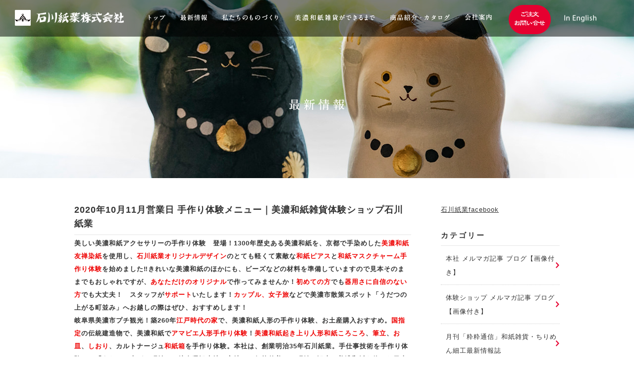

--- FILE ---
content_type: text/html; charset=UTF-8
request_url: https://www.ishikawa-shigyo.com/news/detail_938_0_0.html
body_size: 56720
content:
<!DOCTYPE html>
<html lang="ja">
<head>
<meta charset="UTF-8" />
<meta name="keywords" content="岐阜,美濃,和紙,紙,土産,かみ,おみやげ,プレゼント" />
<meta name="description" content="美濃和紙の産地岐阜県美濃市で創業明治35年。才能豊かな社員全員で企画し、誠実に一つひとつ手作りする魅力の和雑貨メーカー。
迎春干支、おひなさま、五月飾り、ちぎり絵、人形、和文具、美濃和紙ブランド数200種以上！インバンド・海外客向土産も人気です。" />

<title>2020年10月11月営業日 手作り体験メニュー｜美濃和紙雑貨体験ショップ石川紙業 ｜ お知らせ ｜ 石川紙業株式会社</title>
<link rel="shortcut icon" href="/favicon.ico">
<link rel="stylesheet" href="../css/base.css" />
<link rel="stylesheet" href="../css/news.css?1583556450" />
<link rel="stylesheet" href="../css/common.css" />
<link rel="stylesheet" href="../css/froala_content.css">

<script src="../js/jquery-1.8.2.min.js"></script>
<script src="../js/jquery.easing.1.3.js"></script>
<script src="../js/vewport.js"></script>
<script src="../js/cmn.js"></script>

<!--[if lt IE 9]><script src="http://html5shiv.googlecode.com/svn/trunk/html5.js"></script><![endif]-->

<meta property="og:locale" content="ja_JP" />
<meta property="og:type" content="website" />
<meta property="og:title" content="美濃和紙雑貨 石川紙業株式会社" />
<meta property="og:url" content="http://www.ishikawa-shigyo.com/" />
<meta property="og:site_name" content="石川紙業株式会社" />
<meta property="og:image" content="/images/fog.png" />

</head>

<body>


<header id="header_cmn">
        
    <nav id="gnav_cmn">
        <h1><a href="../index.html"><img src="../images/logo.png" alt="石川紙業株式会社"></a></h1>
        <ul class="clearfix">
            <li><a href="../index.html"><img src="../images/gnav01.png" width="64" height="74" alt="トップ"></a></li>
            <li><a href="../news/index.html"><img src="../images/gnav02.png" width="84" height="74" alt="最新情報"></a></li>
            <li><a href="../concept.html"><img src="../images/gnav03.png" width="146" height="74" alt="私たちのものづくり"></a></li>
            <li><a href="../flow.html"><img src="../images/gnav04.png" width="194" height="74" alt="美濃和紙雑貨ができるまで"></a></li>
            <li><a href="../product/index.html"><img src="../images/gnav05.png" width="150" height="74" alt="商品紹介・カタログ"></a></li>
            <li><a href="../company.html"><img src="../images/gnav06.png" width="86" height="73" alt="会社案内"></a></li>
            <li><a href="../contact/index.html"><img src="../images/gnav08.png" width="89" height="74" alt="ご注文・お問い合わせ"></a></li>
            <li><a href="../global/index.html"><img src="../images/gnavEN.png" width="130" height="74" alt="In English"></a></li>
        </ul>
    </nav>
    
    <div id="sp_menu">
        <a class="btn"></a>
        <div class="drawr">
            <ul id="menu" class="mincho">
                <li><a href="../index.html">トップ</a></li>
                <li><a href="../news/index.html">最新情報</a></li>
                <li><a href="../concept.html">私たちのものづくり</a></li>
                <li><a href="../flow.html">美濃和紙ができるまで</a></li>
                <li><a href="../product/index.html">商品紹介・カタログ</a></li>
                <li><a href="../company.html">会社案内</a></li>
                <li><a href="../contact/index.html">お問い合わせ</a></li>
                <li><a href="../global/index.html">In English</a></li>
            </ul>
        </div>
    </div>
    
    <h2><img src="../images/tit_news.png" alt="お知らせ"></h2>
          
</header><!--header-->





<div id="cont">


	<section id="news" class="clearfix">
            	
                <div id="news_main">
                	
                    <section class="post">
                    	<h3 class="mincho">2020年10月11月営業日 手作り体験メニュー｜美濃和紙雑貨体験ショップ石川紙業</h3>
                        <span class="date">2020.09.17</span>
                        <div class="froala-element clearfix">
                    	<h3>美しい美濃和紙アクセサリーの手作り体験　登場！1300年歴史ある美濃和紙を、京都で手染めした<span style="color: rgb(238, 0, 0);">美濃和紙友禅染紙</span>を使用し、<span style="color: rgb(238, 0, 0);">石川紙業オリジナルデザイン</span>のとても軽くて素敵な<span style="color: rgb(238, 0, 0);">和紙ピアス</span>と<span style="color: rgb(238, 0, 0);">和紙マスクチャーム手作り体験</span>を始めました‼きれいな美濃和紙のほかにも、ビーズなどの材料を準備していますので見本そのままでもおしゃれですが、<span style="color: rgb(238, 0, 0);">あなただけのオリジナル</span>で作ってみませんか！<span style="color: rgb(238, 0, 0);">初めての方</span>でも<span style="color: rgb(238, 0, 0);">器用さに自信のない方</span>でも大丈夫！　スタッフが<span style="color: rgb(238, 0, 0);">サポート</span>いたします！<span style="color: rgb(238, 0, 0);">カップル、女子旅</span>などで美濃市散策スポット「うだつの上がる町並み」へお越しの際はぜひ、おすすめします！</h3><h3>岐阜県美濃市プチ観光！築260年<span style="color: rgb(238, 0, 0);">江戸時代の家</span>で、美濃和紙人形の手作り体験、お土産購入おすすめ。<span style="color: rgb(238, 0, 0);">国指定</span>の伝統建造物で、美濃和紙で<span style="color: rgb(238, 0, 0);">アマビエ人形手作り体験</span>！<span style="color: rgb(238, 0, 0);">美濃和紙起き上り人形<strong>和紙ころころ</strong></span>、<span style="color: rgb(238, 0, 0);">筆立</span>、<span style="color: rgb(238, 0, 0);">お皿</span>、<span style="color: rgb(238, 0, 0);">しおり</span>、カルトナージュ<span style="color: rgb(238, 0, 0);">和紙箱</span>を手作り体験。本社は、創業明治35年石川紙業。手仕事技術を手作り体験に。「うだつの上がる町並み」岐阜県観光地に立地し、伝統的美しい町並み観光と美濃和紙を使った日本文化の手作り体験、美濃和紙のお土産がおすすめ。<u><span style="color: rgb(238, 0, 0);">体験後すぐに持ち帰れます</span></u>。</h3><h3>岐阜県美濃地方が舞台の大河ドラマ『<span style="color: rgb(238, 0, 0);">麒麟がくる</span>』主人公の明智光秀、帰蝶、三英傑など、武将と姫の起き上がり人形の美濃和紙ころころ手作り体験もおすすめ！<span style="color: rgb(238, 0, 0);">雨天でも快適な屋内</span>で、美濃和紙を好きなだけ使って、表現する手作り体験は<span style="color: rgb(209, 72, 65);">楽しいアートイベント</span>。学校、会社、家族友人で、大人から子供まで楽しい旅の思い出に。<u><span style="color: rgb(238, 0, 0);">10人以上のご予約で、記念品プレゼント</span></u>。</h3><h3>「うだつの上がる町並み」で、<span style="color: rgb(238, 0, 0);">自分の干支を作って運勢アップ！</span>十二支人形手作り体験もおすすめです！ここだけしか買えない、メーカー直販の手作り美濃和紙雑貨お土産を販売。干支子迎春飾り、美濃和紙ライフスタイル雑貨、和紙貼り陶器人形などなど。<span style="color: rgb(238, 0, 0);">和雑貨ガチャガチャ</span>あるよ。</h3><h3>グループ旅行イベントに、留学生の日本文化体験、社外研修、家族旅行、夫婦旅行、友達旅行に。岐阜県美濃市江戸時代の町並み観光、<span style="color: rgb(238, 0, 0);">手作り体験、お土産購入にぜひどうぞ</span>。ツアー旅行、校外学習、PTA旅行、ツアー団体旅行もおすすめです。  </h3><p>【連載　第731回】</p><p><strong><span style="font-size: 14px;">※コロナウィルスのため、スケジュール変更の場合がございますことを、ご了承ください。</span></strong><img title="Image title" class="fr-fil fr-dib" alt="Image title" src="/lsc/lsc-upfile/information/09/38/938_d001_org.png?1600336613"><strong style="font-size: 18px;"><span style="color: rgb(0, 0, 238);">A4サイズ&nbsp;</span><span style="color: rgb(0, 238, 0);">10月</span><span style="color: rgb(0, 0, 238);">・</span><span style="color: rgb(0, 201, 232);">11月</span></strong>の<span style="color: rgb(255, 0, 170); font-size: 18px;"><a href="https://www.ishikawa-shigyo.com/lsc/lsc-upfile/catalog/01/70/170_1_file.pdf" target="_blank" rel="nofollow"><strong>営業日</strong>と<strong>手作り体験メニュー</strong></a><strong><a href="https://www.ishikawa-shigyo.com/lsc/lsc-upfile/catalog/01/70/170_1_file.pdf" target="_blank" rel="nofollow">ご案内</a></strong></span></p><p>TEL <strong><span style="color: rgb(238, 0, 0); font-size: 16px;">0575-29-3680 　</span></strong>ﾒｰﾙ <span style="color: rgb(209, 72, 65);"><u><a href="https://www.ishikawa-shigyo.com/contact/shop.html" target="_blank" rel="nofollow">shigyo@jt7.so-net.ne.jp</a></u></span></p><p>営業時間：<span style="font-size: 15px;">10：00～16：00　</span>※<strong>体験は必ず15時までにご入館ください。</strong></p><p>定休：<span style="font-size: 15px;">月～火　祝日は開店</span></p><p><span style="color: rgb(255, 0, 170); font-size: 18px;"><a href="https://www.ishikawa-shigyo.com/contact/shop.html" target="_blank" rel="nofollow"><u><strong>お問合せ・ご予約</strong>は、<strong>こちら</strong></u></a></span></p><p><img width="650" title="Image title" class="fr-fil fr-dib" alt="Image title" src="/lsc/lsc-upfile/information/09/38/938_d012_org.png?1600417872"></p><p><span style="font-size: 17px;"><a href="https://www.ishikawa-shigyo.com/news/detail_932.html" target="_blank" rel="nofollow">新企画　美濃和紙ピアス、マスクチャーム手作り体験の紹介は、こちら</a></span></p><p><span style="font-size: 15px;">各紙　新聞社様にも掲載頂きました。ありがとうございます。</span></p><p>２種類６柄のパーツの<span style="color: rgb(238, 0, 0);">組み合わせは自由</span>。</p><p><span style="font-size: 16px;"><span style="color: rgb(255, 0, 170);">オリジナル</span>の<span style="color: rgb(255, 0, 170);">美濃和紙アクセサリー</span>が作れます。</span></p><p><span style="color: rgb(255, 0, 170); font-size: 18px;"><a href="https://www.ishikawa-shigyo.com/contact/shop.html" target="_blank" rel="nofollow">お問合せ・ご予約は、こちら</a></span><img width="598" class="fr-image-dropped fr-fil fr-dib" alt="Image title" src="/lsc/lsc-upfile/information/09/38/938_d003_org.jpg?1600336892"></p><p>美濃和紙アクセサリーの<strong>完成品</strong>も、ショップで販売しています。</p><p><span style="color: rgb(238, 0, 0);"><a href="https://www.ishikawa-shigyo.com/news/detail_934.html" target="_blank" rel="nofollow"><u><strong>美濃和紙ピアス ロングスクエア</strong></u></a></span>全６種　<span style="color: rgb(0, 0, 238);">¥1,000 +税</span></p><p><img width="595" class="fr-fil fr-dib" alt="Image title" src="/lsc/lsc-upfile/information/09/38/938_d004_org.jpg?1600336984"></p><p>和紙なのでとっても軽くもおしゃれ。</p><p><span style="color: rgb(238, 0, 0);"><a href="https://www.ishikawa-shigyo.com/news/detail_935.html" target="_blank" rel="nofollow"><strong>美濃和紙ピアス ハーフサークル</strong></a></span>全６種　<span style="color: rgb(0, 0, 238);">￥1,000+税</span></p><p><img width="586" title="Image title" class="fr-fil fr-dib" alt="Image title" src="/lsc/lsc-upfile/information/09/38/938_d005_org.jpg?1600337161"></p><p><span style="color: rgb(0, 0, 0);">毎日のマスクにもおしゃれを・・・</span></p><p><span style="color: rgb(0, 0, 0);"><a href="https://www.ishikawa-shigyo.com/news/detail_936.html" target="_blank" rel="nofollow"><u><strong>美濃和紙マスクチャーム ハーフサークル</strong></u></a>　全６種　<span style="color: rgb(0, 0, 238);">￥600+税</span></span></p><p><br></p><p><img width="585" class="fr-fil fr-dib" alt="Image title" src="/lsc/lsc-upfile/information/09/38/938_d006_org.jpg?1600337356"></p><p><strong>美濃和紙雑貨体験ショップ</strong>は、岐阜県美濃市<strong> 「<span style="color: rgb(238, 0, 0);">うだつの上がる町並み</span>」<span style="color: rgb(238, 0, 0);">観光地</span>ど真ん中！</strong></p><p><img width="574" title="Image title" class="fr-fil fr-dib" alt="Image title" src="/lsc/lsc-upfile/information/09/38/938_d007_org.jpg?1600337404"></p><p><strong>築260年<span style="color: rgb(238, 0, 0);">江戸時代の家</span>で、<span style="color: rgb(238, 0, 0);">国指定</span></strong>の<strong>伝統建造物</strong>です。</p><p><strong>美しい町並み観光</strong>、<strong>手作り体験</strong>、<strong>お土産購入</strong>を<strong>お楽しみいただけます。</strong></p><p><img width="565" title="Image title" class="fr-fil fr-dib" alt="Image title" src="/lsc/lsc-upfile/information/09/38/938_d008_org.jpg?1600337444"></p><p><span style="color: rgb(238, 0, 0);"><strong>広い屋内</strong></span>は、<strong>車椅子</strong>も<strong><span style="color: rgb(238, 0, 0);">安心なバリアフリー。</span></strong></p><p>コロナウィルス対策のため、ツアーのお客様は、<strong>20名</strong>が<strong>一度に手作り体験</strong>できるようご用意しております。</p><p>１０名様以上でご予約いただきました団体様には、<span style="color: rgb(238, 0, 0);"><strong>素敵なお土産</strong></span>をご用意しております。</p><p><strong><a href="https://www.google.co.jp/maps/place/%E7%BE%8E%E6%BF%83%E5%92%8C%E7%B4%99%E9%9B%91%E8%B2%A8%E4%BD%93%E9%A8%93%E3%82%B7%E3%83%A7%E3%83%83%E3%83%97%E7%9F%B3%E5%B7%9D%E7%B4%99%E6%A5%AD/@35.5463581,136.9105436,17z/data=!3m1!4b1!4m5!3m4!1s0x60030224cc0f8027:0x25ea3651b4f52640!8m2!3d35.5463581!4d136.9127323?hl=ja" target="_blank" rel="nofollow">【Googleマップ】</a></strong>　美濃和紙雑貨体験ショップ石川紙業は、<a href="https://www.google.co.jp/maps/place/%E7%BE%8E%E6%BF%83%E5%92%8C%E7%B4%99%E9%9B%91%E8%B2%A8%E4%BD%93%E9%A8%93%E3%82%B7%E3%83%A7%E3%83%83%E3%83%97%E7%9F%B3%E5%B7%9D%E7%B4%99%E6%A5%AD/@35.5463581,136.9105436,17z/data=!3m1!4b1!4m5!3m4!1s0x60030224cc0f8027:0x25ea3651b4f52640!8m2!3d35.5463581!4d136.9127323?hl=ja" target="_blank" rel="nofollow"><strong><u>こちら</u></strong></a>&nbsp; <br><span style="color: rgb(238, 0, 0);"><span style="font-size: 16px;">岐阜県美濃市本住町1909-3 </span>うだつの上がる町並み</span><br><span style="font-size: 16px;">TEL <strong>0575-29-3680 　</strong></span>ﾒｰﾙ <u><a href="https://www.ishikawa-shigyo.com/contact/shop.html" target="_blank" rel="nofollow">shigyo@jt7.so-net.ne.jp</a></u></p><p><strong>カーナビ検索</strong>は、<strong>十六銀行美濃支店</strong>、<strong>美濃市観光協会、旧今井家住宅</strong>が<strong>ベスト</strong>。それぞれの最寄りです。<br>    本社電話0575-33-0228は、別の場所【本社・石川紙業】になりますので、ご注意ください。</p><p><strong><a href="http://www.minokanko.com/" target="_blank" rel="nofollow"><u>美濃市観光協会</u></a></strong>　TEL.0575-35-3660　岐阜県美濃市加治屋町1959-1<br><strong><a href="http://www.mino-city.jp/jp/tourist/construction01.html" target="_blank" rel="nofollow"><u>旧今井家住宅</u></a></strong>　　TEL.0575-33-0021　岐阜県美濃市泉町1883</p><p><img width="486" title="Image title" class="fr-fil fr-dib" alt="Image title" src="/lsc/lsc-upfile/information/09/38/938_d009_org.jpg?1600337580"></p><h4>ただいま<strong><span style="color: rgb(238, 0, 0); font-size: 20px;">メーカー直販　２０２１年干支丑迎春商品　販売中！</span></strong></h4><p>※どこよりも早く！石川紙業オリジナルの干支丑の販売が始まりました！</p><p><span style="color: rgb(238, 0, 0); font-size: 18px;"><a href="https://www.ishikawa-shigyo.com/news/detail_933.html" target="_blank" rel="nofollow">商品の詳細はこちら</a></span></p><p><span style="color: rgb(255, 0, 170); font-size: 18px;"><a href="https://www.ishikawa-shigyo.com/contact/index.html" target="_blank" rel="nofollow"><u>商品ご購入、お問い合わせはこちら</u></a></span></p><p><br></p><p><strong><span style="font-size: 16px;"><strong>疫病退散！</strong><span style="font-size: 22px;">『<span style="color: rgb(238, 0, 0);"><strong>アマビエ</strong></span>』</span><span style="font-size: 18px;"><strong><span style="color: rgb(184, 49, 47);">美濃和紙</span></strong>の<span style="color: rgb(184, 49, 47);"><strong>起き上り人形</strong></span>の<span style="color: rgb(238, 0, 0); font-size: 22px;"><strong>手作り体験</strong></span></span>し<span style="font-size: 16px;">ませんか(^^)/&nbsp; <span lang="EN-US" style="font-family:;">NHK</span><span style="font-family:;">や新聞にとりあげていただき、ありがとうございます。</span></span></span></strong></p><p><img width="491" class="fr-fil fr-dib" alt="Image title" src="/lsc/lsc-upfile/information/09/08/908_d001_org.jpg?1589423028"></p><p><span style="font-size: 22px;"><strong>疫病退散！</strong>『<span style="color: rgb(238, 0, 0);"><strong>アマビエ</strong></span>』</span>とは・・・</p><p><span style="font-size: 16px;">アマビエは、海中から光輝く姿で現れ、その姿を見ることによって、疫病を退散させることができるといわれる、日本の半人半魚の妖怪。</span></p><p><img width="492" class="fr-fil fr-dib" alt="Image title" src="/lsc/lsc-upfile/information/09/09/909_d001_org.jpg?1589525224"></p><p><span style="color: rgb(238, 0, 0); font-size: 20px;"><strong>美濃和紙ころころ『アマビエ』の手作り体験！</strong></span>ぜひ世界に一つの作品づくりを楽しんでください。</p><p><strong><span style="font-size: 18px;">和紙ころころアマビエ 手作り体験</span></strong></p><p><strong>価格 ￥880（税込）</strong><br>           所要時間　30～60分<br>          対応年齢　4歳以上～、未就学児は保護者同伴でお願いいたします。</p><p><strong><span style="font-size: 18px;"><span style="color: rgb(238, 0, 0);">はじめました！<br><strong><span style="color: rgb(238, 0, 0); font-size: 18px;">自宅でできる！</span></strong></span><strong>持ち帰り用 <span style="color: rgb(238, 0, 0);">和紙ころころアマビエ 手作りキット</span></strong></span></strong></p><p><strong>価格 ￥880（税込）　<span style="color: rgb(238, 0, 0); font-size: 15px;">設計図付き</span></strong><br>           所要時間　30～60分<br>          対応年齢　4歳以上～未就学児は保護者とご一緒にお作りください。<br><span style="color: rgb(238, 0, 0);">お取り寄せできます。</span>下記のお問合せから、ご注文ください。</p><p><strong><span style="color: rgb(184, 49, 47); font-size: 22px;">お問合せ・ご予約</span></strong>は、<strong><u><a href="https://www.ishikawa-shigyo.com/contact/shop.html" target="_blank" rel="nofollow"><span style="font-size: 22px;">こちら</span></a></u></strong><span style="font-size: 18px;">※10名未満は<u>ご予約は不要</u>で体験できます。<strong><span style="color: rgb(238, 0, 0);">10名以上</span>の団体様<span style="color: rgb(238, 0, 0);">ご予約ください</span>。<span style="color: rgb(238, 0, 0);">記念品贈呈！</span></strong></span></p><p><span class="f-video-editor fr-fvl" contenteditable="false"><iframe width="640" height="360" src="//www.youtube.com/embed/QwA-QWFbOxc" frameborder="0" allowfullscreen=""></iframe></span><br></p><p><br></p><p><br></p><p><span style="color: rgb(238, 0, 0);"><strong>NHKニュース</strong></span> 美濃和紙でアマビエこぼし手作り体験</p><p><img class="fr-fil fr-dib" alt="Image title" src="/lsc/lsc-upfile/information/09/11/911_d002_org.jpg?1590292363"></p><h4><span style="font-size: 18px;">『美濃和紙ころころ<span style="color: rgb(238, 0, 0);">武将シリーズ手作り体験</span>』全6種ご案内は、<u><a href="https://www.ishikawa-shigyo.com/news/detail_894.html" target="_blank" rel="nofollow">こちら</a></u></span></h4><p><strong><span style="font-size: 18px;"><span style="color: rgb(235, 107, 86);">明智光秀・帰蝶(濃姫)・織田信長・徳川家康・豊臣秀吉・石田三成</span>　全6種類　990円（税込）</span></strong></p><h4><span style="font-size: 18px;">岐阜県美濃が舞台の大河ドラマ『<span style="color: rgb(184, 49, 47);">麒麟がくる</span>』主人公の<span style="color: rgb(184, 49, 47);">明智光秀</span>、<span style="color: rgb(184, 49, 47);">帰蝶</span>、三英傑などの起き上がりこぼし美濃和紙ころころ<span style="color: rgb(184, 49, 47);">手作り体験</span>。</span></h4><p><strong><span style="font-size: 18px;">和紙ころころ武将シリーズ 手作り体験</span></strong></p><p><strong>価格 ￥990（税込）</strong><br>           所要時間　30～60分<br>          対応年齢　4歳以上から、未就学児は保護者同伴でお願いいたします。</p><p><strong><span style="color: rgb(184, 49, 47); font-size: 22px;">お問合せ・ご予約</span></strong>は、<strong><u><a href="https://www.ishikawa-shigyo.com/contact/shop.html" target="_blank" rel="nofollow"><span style="font-size: 22px;">こちら</span></a></u></strong><span style="font-size: 18px;">※10名未満は<u>ご予約は不要</u>で体験できます。<strong><span style="color: rgb(238, 0, 0);">10名以上</span>の団体様<span style="color: rgb(238, 0, 0);">ご予約ください</span>。<span style="color: rgb(238, 0, 0);">記念品贈呈！</span></strong></span></p><p><img class="fr-image-dropped fr-fil fr-dib" alt="Image title" src="/lsc/lsc-upfile/information/08/96/896_d004_org.jpg?1584607921"></p><p>かわいい帰蝶（濃姫）チョウチョを髪に飾り付け。</p><p><span class="f-video-editor fr-fvl" contenteditable="false"><iframe width="640" height="360" src="//www.youtube.com/embed/05uLB8DQ6HM" frameborder="0" allowfullscreen=""></iframe></span><br></p><p><br></p><p><br></p><p><br></p><p><br></p><p><br></p><p><br></p><p><br></p><p><br></p><p><strong>和紙ころころ帰蝶</strong>、楽しい手作り動画はこちら</p><p><img class="fr-fil fr-dib" alt="Image title" src="/lsc/lsc-upfile/information/09/11/911_d001_org.png?1590292037"></p><p>りりしい信長！かぶとくわがた、カッコイイ！</p><p><span class="f-video-editor fr-fvl" contenteditable="false"><iframe width="640" height="360" src="//www.youtube.com/embed/YXknzcC4eDg" frameborder="0" allowfullscreen=""></iframe></span><br></p><p><br></p><p><br></p><p><br></p><p><br></p><p><br></p><p><br></p><p><br></p><p><br></p><p><strong>和紙ころころ信長</strong>、楽しい手作り動画はこちら</p><p><img class="fr-fil fr-dib" alt="Image title" src="/lsc/lsc-upfile/information/08/89/889_d026_org.jpg?1574489568"></p><h4><span style="font-size: 18px;"><span style="color: rgb(184, 49, 47);"><strong>『充電させてもらえませんか？』　</strong></span>で<strong>出川</strong>さんと<strong>熊田</strong>さんも和紙ころころ<strong>干支ねずみ</strong>を作られました！</span></h4><h4><span style="font-size: 18px;">2019年11月23日テレビ東京系で<span style="color: rgb(209, 72, 65);">テレビ放送！</span></span></h4><p><br></p><p><span style="color: rgb(41, 105, 176); font-size: 18px;"><strong>その他の手作り体験ご紹介・・・</strong></span></p><p><br></p><p><strong style="color: rgb(0, 0, 0); font-size: 23px;"><a href="https://www.ishikawa-shigyo.com/lsc/lsc-upfile/catalog/00/82/82_1_file.pdf" target="_blank" rel="nofollow">手作り体験　和紙ころころ　880円（税込）</a>美濃和紙起き上り人形</strong></p><p><img class="fr-fil fr-dib" alt="Image title" src="/lsc/lsc-upfile/information/08/88/888_d009_org.png?1569044512"></p><p><span style="color: rgb(0, 0, 0); font-size: 23px;"><strong><a href="https://www.ishikawa-shigyo.com/lsc/lsc-upfile/catalog/01/23/123_1_file.pdf" target="_blank" rel="nofollow">手作り体験　和紙皿　770円（税込）</a></strong></span></p><p><span style="color: rgb(0, 0, 0); font-size: 23px;"><strong><a href="https://www.ishikawa-shigyo.com/lsc/lsc-upfile/catalog/01/23/123_1_file.pdf" target="_blank" rel="nofollow">手作り体験　和紙筆立て　660円（税込）</a></strong></span></p><p><span style="color: rgb(0, 0, 0); font-size: 23px;"><strong><a href="https://www.ishikawa-shigyo.com/lsc/lsc-upfile/catalog/01/23/123_1_file.pdf" target="_blank" rel="nofollow">手作り体験　和紙しおり（２枚）　660円（税込）</a></strong></span></p><p><span style="font-size: 18px;"><span style="color: rgb(184, 49, 47);">「和紙皿、筆立、和紙しおりの手作り体験」</span>ブログは、<a href="http://www.ishikawa-shigyo.com/news/detail_449.html" target="_blank" rel="nofollow"><u>こちら</u></a></span></p><p><span style="font-size: 18px;"><strong>「お気に入りの和紙しおりできた！」</strong>ブログは、<a href="http://www.ishikawa-shigyo.com/news/detail_571.html" target="_blank" rel="nofollow"><strong><u>こちら</u></strong></a></span></p><p><span style="font-size: 18px;">「男の和雑貨！手作り体験で<strong>和紙皿づくり</strong>」<a href="http://www.ishikawa-shigyo.com/news/detail_157_0_10.html" target="_blank" rel="nofollow"><strong><u>こちら</u></strong></a></span></p><p><img class="fr-fil fr-dib" alt="Image title" src="/lsc/lsc-upfile/information/08/88/888_d011_org.png?1569044770"></p><p><span style="color: rgb(0, 0, 0); font-size: 23px;"><strong><a href="https://www.ishikawa-shigyo.com/lsc/lsc-upfile/catalog/01/20/120_1_file.pdf" target="_blank" rel="nofollow">手作り体験　カルトナージュ美濃和紙箱作り　770円（税込）</a></strong></span></p><p><span style="font-size: 14px;"><strong><span style="color: rgb(226, 80, 65);">カルトナージュ</span></strong><span style="color: rgb(237, 125, 49);">とはフランスの伝統的な厚紙工芸です。</span></span></p><p>当店ではきれいで豪華な<strong>美濃和紙友禅染紙</strong>をたくさん使って作る<strong><span style="color: rgb(243, 121, 52);">和紙箱作り手作り体験</span></strong>が出来ます。</p><p><img class="fr-fil fr-dib" alt="Image title" src="/lsc/lsc-upfile/information/08/88/888_d012_org.png?1569044832"></p><p><span style="color: rgb(0, 0, 0); font-size: 23px;"><strong><a href="https://www.ishikawa-shigyo.com/lsc/lsc-upfile/catalog/01/16/116_1_file.pdf" target="_blank" rel="nofollow">手作り体験　和紙ころころ十二支　880円（税込）※10名様以上ご予約専用</a></strong></span></p><p><strong>岐阜県美濃市</strong>は、『<strong>うだつが上がる</strong>』の語源となっている『うだつ』を町並みに多く見ることができる、<strong><span style="color: rgb(226, 80, 65);">縁起の良い町</span></strong>です。</p><p>運勢の上がる『うだつの上がる町並み』で、<strong>ご自分の干支</strong>の『和紙ころころ』を作って<strong><span style="color: rgb(184, 49, 47);">運勢アップ！！</span></strong>十二支作りは<strong><span style="color: rgb(184, 49, 47);">１０名様からご予約</span></strong>いただけます。オーダーメイドのため<strong>一ヵ月前までご予約</strong>ください。</p><p>これから街の散策にはとても良い季節です。楽しい体験で心の体もリフレッシュ！　そして・・・運気もアップくださいませ。</p><p><img width="577" class="fr-fil fr-dib" alt="Image title" src="/lsc/lsc-upfile/information/08/93/893_d003_org.png?1579767150"></p><p>こちらが『<strong>うだつ</strong>』です。体験ショップ屋根右上にも『うだつ』がありますが、お隣様のうだつです。ちなみに、体験ショップは<strong><span style="color: rgb(235, 107, 86);">築260年</span></strong>の<strong>伝統的建造物</strong>に指定されています。</p><p><img class="fr-fil fr-dib" alt="Image title" src="/lsc/lsc-upfile/information/08/88/888_d014_org.png?1569046214"></p><p><span style="color: rgb(209, 72, 65); font-size: 17px;"><strong>ちょっとお得なファミリーセットのお知らせです。くわしい紹介は、<span style="font-size: 17px;"><strong><u><a href="http://www.ishikawa-shigyo.com/news/detail_779.html" target="_blank" rel="nofollow">こちら</a></u></strong></span></strong></span></p><p><span style="font-size: 16px;">ファミリーセットA(和紙ころころ+和紙皿）￥1,650→￥<strong>1,550</strong></span></p><p><span style="font-size: 16px;">ファミリーセットB(和紙ころころ+筆立て)￥1,540→￥<strong>1,440</strong></span></p><p><span style="font-size: 16px;">ファミリーセットC(和紙ころころ+和紙しおり２枚)￥1,540→￥<strong>1,440</strong></span></p><p><br></p><p><strong><span style="color: rgb(243, 121, 52); font-size: 15px;">美濃和紙人形！おもしろい列車の手作り体験！起き上り人形です(^^)/</span></strong></p><p><span style="color: rgb(184, 49, 47); font-size: 19px;"><strong>和紙ころころ観光列車「ながら」880円税込</strong></span><span style="font-size: 15px;">を</span>作ろう！</p><p><img class="fr-fil fr-dib" alt="Image title" src="/lsc/lsc-upfile/information/08/73/873_d003_org.png?1543997400"></p><p><span style="font-size: 17px;"><strong><span style="color: rgb(209, 72, 65);">美濃和紙で、長良川鉄道・観光列車『ながら』を作ろう！！</span></strong>は、<u><span style="font-size: 17px;"><strong><a href="https://www.ishikawa-shigyo.com/news/detail_870.html" target="_blank" rel="nofollow">こちら</a></strong></span></u></span></p><p><img width="552" class="fr-fil fr-dib" alt="Image title" src="/lsc/lsc-upfile/information/09/14/914_d007_org.jpg?1595545919"></p><p>お客様の笑顔や、作品をタイムリーに<a href="https://www.instagram.com/ishikawashigyoshop2016/" target="_blank" rel="nofollow"><strong>インスタグラム</strong></a>で発信していますので、ぜひご覧ください。</p><p>ユーザーネーム　ishikawashigyoshop2016</p><p><img class="fr-fil fr-dib" alt="Image title" src="/lsc/lsc-upfile/information/08/75/875_d010_org.png?1548476218"></p><p><strong><span style="font-size: 17px;">&nbsp;<span style="font-size: 18px;"><strong><span style="color: rgb(0, 0, 238);">パッと見られる、</span><strong><span style="color: rgb(0, 238, 0);">10月</span>・<span style="color: rgb(0, 201, 232);">11月</span></strong><span style="color: rgb(209, 72, 65);">の<span style="color: rgb(255, 0, 170);"><a href="https://www.ishikawa-shigyo.com/lsc/lsc-upfile/catalog/01/70/170_1_file.pdf" target="_blank" rel="nofollow"><strong>営業日</strong>と<strong>手作り体験メニュー</strong></a><strong><a href="https://www.ishikawa-shigyo.com/lsc/lsc-upfile/catalog/01/70/170_1_file.pdf" target="_blank" rel="nofollow">ご案内</a></strong></span></span></strong></span></span></strong></p><p><img width="538" title="Image title" class="fr-fil fr-dib" alt="Image title" src="/lsc/lsc-upfile/information/09/38/938_d010_org.jpg?1600339440"></p><p><span style="font-size: 15px;"><strong>創業明治35年和雑貨メーカー石川紙業の技術が、手作り体験に！</strong>メーカー直販の<strong>美濃和紙雑貨のお土産購入！</strong></span></p><p><span style="color: rgb(124, 112, 107);">美濃市の観光と手作り体験！　楽しい手作り体験と和雑貨600種類の販売！「昇龍道ものづくり銘選」認定</span><br><strong><span style="color: rgb(209, 72, 65); font-size: 17px;">美濃和紙雑貨体験ショップ石川紙業</span></strong>は、<strong><a href="http://www.ishikawa-shigyo.com/shop.html" target="_blank" rel="nofollow"><u>日本版</u></a><strong><span style="color: rgb(255, 255, 255);">、</span></strong><a href="http://www.ishikawa-shigyo.com/global/shop.html" target="_blank" rel="nofollow">in English</a><strong><span style="color: rgb(255, 255, 255);">、</span><strong><a href="https://www.ishikawa-shigyo.com/china/shop.html" target="_blank" rel="nofollow">in中文</a><strong><span style="color: rgb(255, 255, 255);">、</span></strong></strong></strong>ショップ<a href="https://www.facebook.com/ishikawa.shigyo.shop/" target="_blank" rel="nofollow"><u>Facebook</u></a><strong><span style="color: rgb(255, 255, 255);">、<strong><a href="https://www.instagram.com/ishikawashigyoshop2016/" target="_blank" rel="nofollow"><u>instagram</u></a></strong></span></strong></strong><br>                                         　〒501-3728 岐阜県美濃市本住町1909-3うだつの上がる町並み 十六銀行美濃支店左側　<br>            　営業10：00～16：00&nbsp; 休業月～水※10名以上の団体様 休業時間外も受付可。ご予約ください。<br><span style="color: rgb(235, 107, 86); font-size: 16px;">TEL<strong>0575-29-3680</strong></span>、ＦAX<strong>0575-35-1363</strong>、メール　<strong><a href="mailto:shigyo@jt7.so-net.ne.jp">shigyo@jt7.so-net.ne.jp</a></strong></p><p style="margin-left: 20px;"><span style="color: rgb(255, 0, 170);"><u><a href="https://www.ishikawa-shigyo.com/contact/index.html" target="_blank" rel="nofollow"><strong><span style="font-size: 20px;">お問合せ・ご予約</span></strong>は、</a><strong><span style="font-size: 20px;"><a href="https://www.ishikawa-shigyo.com/contact/index.html" target="_blank" rel="nofollow">こちら</a></span></strong></u><strong></strong></span><strong>　※10名未満のお客様はご予約は不要です。<span style="color: rgb(184, 49, 47);">10名以上の団体様 休業日も受付可。</span></strong></p><p style="margin-left: 20px;">創業1902年、手作りの和雑貨製造1,600種類！<br><span style="color: rgb(209, 72, 65); font-size: 15px;"><strong>本社　石川紙業</strong>の<strong>ホームページ</strong></span>は、こちらを<strong><u><a href="http://www.ishikawa-shigyo.com/" target="_blank" rel="nofollow">こちら</a></u><strong><strong><span style="color: rgb(255, 255, 255);">、</span></strong><a href="http://www.ishikawa-shigyo.com/global/index.html" target="_blank" rel="nofollow">in English</a></strong><span style="color: rgb(255, 255, 255);">、</span>本社<a href="https://www.facebook.com/ishikawa.shigyo/timeline" target="_blank" rel="nofollow"><u>Facebook</u></a><strong><span style="color: rgb(255, 255, 255);">、</span></strong><a href="https://www.instagram.com/ishikawashigyo/" target="_blank" rel="nofollow"><u>instagram</u></a><br><span style="color: rgb(235, 107, 86);">石川紙業の全カタログ</span></strong>は、<strong><a href="http://www.ishikawa-shigyo.com/product/index.html#catalog" target="_blank" rel="nofollow"><u>こちら</u></a></strong><br>                    &nbsp;&nbsp;&nbsp;〒501-3721 岐阜県美濃市吉川町2382番地 　<br>            　営業08：30～17：30　土日祭日休み　メール　<strong><a href="mailto:shigyo@jt7.so-net.ne.jp">shigyo@jt7.so-net.ne.jp</a></strong></p>
                        </div>
                        
                        
                        
                        <div class="back">
                            <a href="index_0_0_dateIndex.html" class="cssbtn">一覧に戻る</a>
                        </div>
                    </section>
                    
            	</div><!--blog_main-->
                	
                    
                
                <div id="news_side">
                	
                    <div class="link_fb"><a href="https://www.facebook.com/ishikawa.shigyo" target="_blank">石川紙業facebook</a></div>
                	
                    
                    <div class="cat">
                    	<h3 class="mincho">カテゴリー</h3>
                    	<ul>
                            
                            <a href="index__23.html"><li class="">本社 メルマガ記事 ブログ【画像付き】</li></a>
                            
                            <a href="index__28.html"><li class="">体験ショップ メルマガ記事 ブログ【画像付き】</li></a>
                            
                            <a href="index__3.html"><li class="">月刊「粋粋通信」和紙雑貨・ちりめん細工最新情報誌</li></a>
                            
                            <a href="index__10.html"><li class="">美濃和紙雑貨体験ショップ・販売と手作り体験</li></a>
                            
                            <a href="index__11.html"><li class="">干支・迎春飾り　どこよりも早くそして豊富！</li></a>
                            
                            <a href="index__15.html"><li class="">おひなさま　かわいい！オンリーワンのひな人形！</li></a>
                            
                            <a href="index__14.html"><li class="">五月人形　楽しくてにぎやか自慢</li></a>
                            
                            <a href="index__9.html"><li class="">オリジナル製作、記念品、ノベルティ、ＯＥＭ</li></a>
                            
                            <a href="index__19.html"><li class="">美濃和紙貼り陶器人形　美濃まねき　新ブランド　下地からすべて手貼り</li></a>
                            
                            <a href="index__18.html"><li class="">白shira、笑emi、黒koku、新ブランド　美濃和紙ライフスタイル雑貨</li></a>
                            
                            <a href="index__17.html"><li class="">石川紙業のここがすごい！</li></a>
                            
                            <a href="index__20.html"><li class="">これ見て！いつだって「かわいい」に夢中クラブ</li></a>
                            
                            <a href="index__21.html"><li class="">キャンペーンはこちら【ただいまサービス中！】</li></a>
                            
                            <a href="index__1.html"><li class="">新商品！生活雑貨ニュース</li></a>
                            
                            <a href="index__12.html"><li class="">元気いっぱい！営業部より　出展！展示会情報</li></a>
                            
                            <a href="index__7.html"><li class="">にこにこ生産部より、企画製作！</li></a>
                            
                            <a href="index__13.html"><li class="">沈着冷静…出荷部より、世界に愛を込めて</li></a>
                            
                            <a href="index__8.html"><li class="">メディア報道・新聞雑誌掲載</li></a>
                            
                            <a href="index__22.html"><li class="">石川紙業　求人情報</li></a>
                            
                            <a href="index__16.html"><li class="">岐阜県・美濃市　美濃和紙の里　歴史と観光　名所史跡</li></a>
                            
                            <a href="index__24.html"><li class="">ご案内</li></a>
                            
                            <a href="index__25.html"><li class="">楽天 メルマガ セール ニュース</li></a>
                            
                            <a href="index__26.html"><li class="">Exporting traditional Japanese paper crafts overseas Mino Washi</li></a>
                            
                            
                    	</ul>
                    </div>
                    
                    
                    
                    <div class="archive">
                    	<h3 class="mincho">アーカイブ</h3>
                    	<ul>
                            
                            <a href="index___202612.html"><li class="">2026年12月</li></a>
                            
                            <a href="index___202605.html"><li class="">2026年05月</li></a>
                            
                            <a href="index___202602.html"><li class="">2026年02月</li></a>
                            
                            <a href="index___202601.html"><li class="">2026年01月</li></a>
                            
                            <a href="index___202512.html"><li class="">2025年12月</li></a>
                            
                            <a href="index___202511.html"><li class="">2025年11月</li></a>
                            
                            <a href="index___202510.html"><li class="">2025年10月</li></a>
                            
                            <a href="index___202509.html"><li class="">2025年09月</li></a>
                            
                            <a href="index___202508.html"><li class="">2025年08月</li></a>
                            
                            <a href="index___202507.html"><li class="">2025年07月</li></a>
                            
                            <a href="index___202506.html"><li class="">2025年06月</li></a>
                            
                            <a href="index___202505.html"><li class="">2025年05月</li></a>
                            
                            <a href="index___202504.html"><li class="">2025年04月</li></a>
                            
                            <a href="index___202503.html"><li class="">2025年03月</li></a>
                            
                            <a href="index___202502.html"><li class="">2025年02月</li></a>
                            
                            <a href="index___202501.html"><li class="">2025年01月</li></a>
                            
                            <a href="index___202412.html"><li class="">2024年12月</li></a>
                            
                            <a href="index___202411.html"><li class="">2024年11月</li></a>
                            
                            <a href="index___202410.html"><li class="">2024年10月</li></a>
                            
                            <a href="index___202409.html"><li class="">2024年09月</li></a>
                            
                            <a href="index___202408.html"><li class="">2024年08月</li></a>
                            
                            <a href="index___202407.html"><li class="">2024年07月</li></a>
                            
                            <a href="index___202406.html"><li class="">2024年06月</li></a>
                            
                            <a href="index___202405.html"><li class="">2024年05月</li></a>
                            
                            <a href="index___202404.html"><li class="">2024年04月</li></a>
                            
                            <a href="index___202403.html"><li class="">2024年03月</li></a>
                            
                            <a href="index___202402.html"><li class="">2024年02月</li></a>
                            
                            <a href="index___202401.html"><li class="">2024年01月</li></a>
                            
                            <a href="index___202312.html"><li class="">2023年12月</li></a>
                            
                            <a href="index___202311.html"><li class="">2023年11月</li></a>
                            
                            <a href="index___202310.html"><li class="">2023年10月</li></a>
                            
                            <a href="index___202309.html"><li class="">2023年09月</li></a>
                            
                            <a href="index___202308.html"><li class="">2023年08月</li></a>
                            
                            <a href="index___202307.html"><li class="">2023年07月</li></a>
                            
                            <a href="index___202306.html"><li class="">2023年06月</li></a>
                            
                            <a href="index___202305.html"><li class="">2023年05月</li></a>
                            
                            <a href="index___202304.html"><li class="">2023年04月</li></a>
                            
                            <a href="index___202303.html"><li class="">2023年03月</li></a>
                            
                            <a href="index___202302.html"><li class="">2023年02月</li></a>
                            
                            <a href="index___202301.html"><li class="">2023年01月</li></a>
                            
                            <a href="index___202212.html"><li class="">2022年12月</li></a>
                            
                            <a href="index___202211.html"><li class="">2022年11月</li></a>
                            
                            <a href="index___202209.html"><li class="">2022年09月</li></a>
                            
                            <a href="index___202208.html"><li class="">2022年08月</li></a>
                            
                            <a href="index___202207.html"><li class="">2022年07月</li></a>
                            
                            <a href="index___202206.html"><li class="">2022年06月</li></a>
                            
                            <a href="index___202205.html"><li class="">2022年05月</li></a>
                            
                            <a href="index___202204.html"><li class="">2022年04月</li></a>
                            
                            <a href="index___202203.html"><li class="">2022年03月</li></a>
                            
                            <a href="index___202201.html"><li class="">2022年01月</li></a>
                            
                            <a href="index___202112.html"><li class="">2021年12月</li></a>
                            
                            <a href="index___202111.html"><li class="">2021年11月</li></a>
                            
                            <a href="index___202110.html"><li class="">2021年10月</li></a>
                            
                            <a href="index___202109.html"><li class="">2021年09月</li></a>
                            
                            <a href="index___202108.html"><li class="">2021年08月</li></a>
                            
                            <a href="index___202107.html"><li class="">2021年07月</li></a>
                            
                            <a href="index___202106.html"><li class="">2021年06月</li></a>
                            
                            <a href="index___202105.html"><li class="">2021年05月</li></a>
                            
                            <a href="index___202104.html"><li class="">2021年04月</li></a>
                            
                            <a href="index___202103.html"><li class="">2021年03月</li></a>
                            
                            <a href="index___202102.html"><li class="">2021年02月</li></a>
                            
                            <a href="index___202101.html"><li class="">2021年01月</li></a>
                            
                            <a href="index___202012.html"><li class="">2020年12月</li></a>
                            
                            <a href="index___202011.html"><li class="">2020年11月</li></a>
                            
                            <a href="index___202010.html"><li class="">2020年10月</li></a>
                            
                            <a href="index___202009.html"><li class="">2020年09月</li></a>
                            
                            <a href="index___202008.html"><li class="">2020年08月</li></a>
                            
                            <a href="index___202007.html"><li class="">2020年07月</li></a>
                            
                            <a href="index___202006.html"><li class="">2020年06月</li></a>
                            
                            <a href="index___202005.html"><li class="">2020年05月</li></a>
                            
                            <a href="index___202004.html"><li class="">2020年04月</li></a>
                            
                            <a href="index___202003.html"><li class="">2020年03月</li></a>
                            
                            <a href="index___202002.html"><li class="">2020年02月</li></a>
                            
                            <a href="index___202001.html"><li class="">2020年01月</li></a>
                            
                            <a href="index___201912.html"><li class="">2019年12月</li></a>
                            
                            <a href="index___201911.html"><li class="">2019年11月</li></a>
                            
                            <a href="index___201909.html"><li class="">2019年09月</li></a>
                            
                            <a href="index___201908.html"><li class="">2019年08月</li></a>
                            
                            <a href="index___201907.html"><li class="">2019年07月</li></a>
                            
                            <a href="index___201906.html"><li class="">2019年06月</li></a>
                            
                            <a href="index___201903.html"><li class="">2019年03月</li></a>
                            
                            <a href="index___201902.html"><li class="">2019年02月</li></a>
                            
                            <a href="index___201901.html"><li class="">2019年01月</li></a>
                            
                            <a href="index___201812.html"><li class="">2018年12月</li></a>
                            
                            <a href="index___201810.html"><li class="">2018年10月</li></a>
                            
                            <a href="index___201808.html"><li class="">2018年08月</li></a>
                            
                            <a href="index___201807.html"><li class="">2018年07月</li></a>
                            
                            <a href="index___201806.html"><li class="">2018年06月</li></a>
                            
                            <a href="index___201805.html"><li class="">2018年05月</li></a>
                            
                            <a href="index___201804.html"><li class="">2018年04月</li></a>
                            
                            <a href="index___201803.html"><li class="">2018年03月</li></a>
                            
                            <a href="index___201802.html"><li class="">2018年02月</li></a>
                            
                            <a href="index___201801.html"><li class="">2018年01月</li></a>
                            
                            <a href="index___201712.html"><li class="">2017年12月</li></a>
                            
                            <a href="index___201711.html"><li class="">2017年11月</li></a>
                            
                            <a href="index___201710.html"><li class="">2017年10月</li></a>
                            
                            <a href="index___201709.html"><li class="">2017年09月</li></a>
                            
                            <a href="index___201708.html"><li class="">2017年08月</li></a>
                            
                            <a href="index___201707.html"><li class="">2017年07月</li></a>
                            
                            <a href="index___201706.html"><li class="">2017年06月</li></a>
                            
                            <a href="index___201705.html"><li class="">2017年05月</li></a>
                            
                            <a href="index___201704.html"><li class="">2017年04月</li></a>
                            
                            <a href="index___201703.html"><li class="">2017年03月</li></a>
                            
                            <a href="index___201702.html"><li class="">2017年02月</li></a>
                            
                            <a href="index___201701.html"><li class="">2017年01月</li></a>
                            
                            <a href="index___201612.html"><li class="">2016年12月</li></a>
                            
                            <a href="index___201611.html"><li class="">2016年11月</li></a>
                            
                            <a href="index___201610.html"><li class="">2016年10月</li></a>
                            
                            <a href="index___201609.html"><li class="">2016年09月</li></a>
                            
                            <a href="index___201608.html"><li class="">2016年08月</li></a>
                            
                            <a href="index___201607.html"><li class="">2016年07月</li></a>
                            
                            <a href="index___201606.html"><li class="">2016年06月</li></a>
                            
                            <a href="index___201605.html"><li class="">2016年05月</li></a>
                            
                            <a href="index___201604.html"><li class="">2016年04月</li></a>
                            
                            <a href="index___201603.html"><li class="">2016年03月</li></a>
                            
                            <a href="index___201602.html"><li class="">2016年02月</li></a>
                            
                            <a href="index___201601.html"><li class="">2016年01月</li></a>
                            
                            <a href="index___201512.html"><li class="">2015年12月</li></a>
                            
                            <a href="index___201511.html"><li class="">2015年11月</li></a>
                            
                            
                    	</ul>
                    </div>
                    
                	
            	</div><!--blog_side-->
                
            </section><!--blog-->

	

</div><!--cont-->




<footer id="footer">

<div class="inner">
	<div class="to_top"><a href=""><img src="../images/to_top.png" alt="ページ上部へ"></a></div>
    <ul class="clearfix">
    	<li><a href="../magazine.html"><img src="../images/bnr01.jpg" alt="月刊誌「粋粋通信」"></a></li>
        <li><a href="../contact/index.html"><img src="../images/bnr02.jpg" alt="お問い合わせ"></a></li>
        <li><a href="../product/index.html#catalog"><img src="../images/bnr03.jpg" alt="カタログ"></a></li>
    </ul>
    <p class="ft_info">
    	<strong>石川紙業株式会社</strong>　〒501-3721 岐阜県美濃市吉川町2382番地 　TEL 0575-33-0228　FAX 0575-35-1363<br>
        【営業時間】平日 8:30〜17:30　土日祝日休業
    </p>
    <p class="cr">&copy; ISHIKAWA PAPER GOODS LTD. All Rights Reserved.</p>  
</div><!--inner-->

</footer><!--footer-->

</body>

</html>

--- FILE ---
content_type: text/css
request_url: https://www.ishikawa-shigyo.com/css/news.css?1583556450
body_size: 3500
content:
@charset "UTF-8";

/*----------------------------------------------------------------------------------------------------------------------header----------*/

#header_cmn{ background:url("../images/bg_news.jpg") no-repeat center center; }

@media screen and (max-width:740px){

#header_cmn h2 img { 
max-width:114px;
width:90%;
}

}


/*----------------------------------------------------------------------------------------------------------------------#news----------*/

#news{ 
margin:50px auto 0;
width:980px;
min-width:980px;
padding-bottom:100px;
}

#news_main{ 
width:680px;
float:left;
}

#news_main .froala-element img{
	max-width: 680px;
	height:auto;
}

.post{ padding-bottom:80px; }

.post .date{ 
font-size:11px;
color:#e60030;
padding-bottom:8px;
border-bottom:1px solid #e5e5e5;
display:block;
display: none;
}

.post h3{
font-weight:bold;
line-height:2;
}

#news_main h3.mincho{ 
font-size:18px;
line-height:1.6;
font-family: '游ゴシック', YuGothic, 'ヒラギノ角ゴ ProN W3', "Hiragino Kaku Gothic ProN", "メイリオ", Meiryo, Osaka, 'MS Pゴシック', 'MS PGothic', sans-serif;
padding-bottom:8px;
margin-bottom:4px;
border-bottom:1px solid #e5e5e5;
}

.post p{ 
margin-top:15px;
line-height:2.2;
}

.post p a{ 
color:#e60030;
text-decoration:underline;
}

.post p a:hover{ text-decoration:none;}

.post .news-image {
	margin-bottom:20px;
}

.post .news-image ul{
	list-style:none;
}

.post .news-image li{
	float: left;
	width: 220px;
	margin: 0 6px 10px 0;
	text-align:center;
}

.post .news-image li img{
	max-width:220px;
}

.post .news-file {
	margin-bottom:20px;
}

.post .news-file a{
	text-decoration:none;
}

#news_main .back{ 
margin:40px auto 0;
width:210px;
}

#news_main .back a {
background-color: #e60030;
border: 2px solid #e60030;
color: #fff;
line-height: 38px;
border-radius: 20px;
width: 206px;
text-decoration: none;
}

#news_main .back a:hover {
background-color:#fff;
border-color: #e60030;
color: #e60030;
}

#news_side{ 
width:240px;
float:right;
}

.cat{ margin-top:22px; }
.archive{ margin-top:40px; }

#news_side h3{
font-size:15px;
font-weight:bold;
letter-spacing:3px;
padding-bottom:3px;
border-bottom:1px solid #e5e5e5;
}

#news_side li{
padding:12px 0 10px 10px;
border-bottom:1px dotted #ccc;
background:url("../images/red_arrow.png") no-repeat right center;
}

#news_side li.active{
background-color:rgba(230, 0, 48,0.1);
}

#news_side a:hover li{
color:#e60030;
}

.link_fb a{ 
text-decoration:underline;
}

.link_fb a:hover{ 
color:#e60030;
text-decoration:none;
}

/*----------------------------------------------------------------------------------------------------------------------page-navi----------------*/

.wp-pagenavi{ text-align:center; }

.wp-pagenavi a, .wp-pagenavi a:link {
padding:4px 6px 3px 7px;
margin: 0 1px;
text-decoration: none !important;
border: 1px solid #ccc;
color: #666;
background-color: #fff;	
}

.wp-pagenavi a:hover {	
padding:4px 6px 3px 7px;
border: 1px solid #e60030;
color: #fff !important;
background-color: #e60030;
}

.wp-pagenavi span.current {
padding:4px 6px 3px 7px;
margin: 0 1px;
border: 1px solid #e60030;
color: #fff;
background-color: #e60030;
}

@media screen and (max-width:740px){
	
#news{ 
width:100%;
min-width:100%;
}

#news_main{ 
width:90%;
float:none;
margin:0 auto;
}

.post p img{ width:100%; }

.post .news-image li{
	float: none;
	width: auto;
	margin: 10px 0;
	text-align:center;
}

.post .news-image li img{
	width: auto;
}

#news_side{ 
width:90%;
float:none;
margin:0 auto;
}

.cat{ margin-top:50px; }
.archive{ margin-top:50px; }



}













--- FILE ---
content_type: text/css
request_url: https://www.ishikawa-shigyo.com/css/common.css
body_size: 5295
content:
@charset "UTF-8";
@import url('https://fonts.googleapis.com/css2?family=Shippori+Mincho+B1:wght@500&display=swap');


body{ background-color:#fff; }

/*----------------------------------------------------------------------------------------------------------------------title mincho----------*/

.mincho{ font-family: "游明朝",YuMincho,"ヒラギノ明朝 ProN W3","Hiragino Mincho ProN","HG明朝E","ＭＳ Ｐ明朝","ＭＳ 明朝",serif; }

/*----------------------------------------------------------------------------------------------------------------------css_btn----------*/

.cssbtn {
display: inline-block;
height: 38px;
line-height: 38px;
text-align: center;
outline: none;
font-family: 'Montserrat', sans-serif;
font-weight: bold;
}

.cssbtn::before,
.cssbtn::after {
position: absolute;
z-index: -1;
display: block;
content: '';
}

.cssbtn,
.cssbtn::before,
.cssbtn::after {
-webkit-transition: all .3s;
transition: all .3s;
}


/*----------------------------------------------------------------------------------------------------------------------css_btnbig----------*/

.cssbtn-big {
display: inline-block;
height: 58px;
line-height: 38px;
text-align: center;
outline: none;
font-family: 'Montserrat', sans-serif;
font-weight: bold;
font-size: 1.4em;
}

.cssbtn-big::before,
.cssbtn-big::after {
position: absolute;
z-index: -1;
display: block;
content: '';
}

.cssbtn-big,
.cssbtn-big::before,
.cssbtn-big::after {
-webkit-transition: all .3s;
transition: all .3s;
}

/*----------------------------------------------------------------------------------------------------------------------header_cmn----------*/

#header_cmn{ 
width:100%;
min-width:980px;
background-size:cover;
height:360px;
position:relative;
}
#header_cmn h2 span.mincho{
display: block;
color: #fff;
font-family: 'Shippori Mincho B1', serif;
font-size: 22px;
text-align: center;
letter-spacing: 0.2em;
line-height: 1.5em;
text-shadow: 0 0 4px rgba(0,0,0,0.5);
}
#header_cmn h2 span.mincho br{
display: none;
}
#gnav_cmn{
width:100%;	
height:74px;
background-color: rgba(0,0,0,0.5);
position:fixed;
z-index:99;
}

#gnav_cmn h1{
position: absolute;	
left:30px;
top:20px;
}

#gnav_cmn ul{ 
width:950px;
margin:0 0 0 300px; 
}

#gnav_cmn li{ float:left; }

#header_cmn h2{
padding-top:195px;
text-align:center;
}

@media screen and (max-width:740px){

#header_cmn{ 
min-width:100%;
height:260px;
}
#header_cmn h2 span.mincho{
height: 3em;
transform: translate(0, -50%);
}
#header_cmn h2 span.mincho br{
display: block;
}


#gnav_cmn{ height:60px; }

#gnav_cmn h1{
width:180px;
position: static;
margin:16px 0 0 16px;	
}

#gnav_cmn h1 img{ width:180px; }

#gnav_cmn ul{ display:none; }

#header_cmn h2{ padding-top:140px; }

}

/*----------------------------------------------------------------------------------------------------------------------sp_menu----------*/

#sp_menu{ display: none; }

@media screen and (max-width:740px){

#sp_menu{
display: block;
position:fixed;
top:0;
right:0;
z-index:100;
}

.btn {
background:transparent url("../images/sp_btn.png") no-repeat 0 0;
display: block;
width:60px;
height: 60px;
position: absolute;
top:0px;
right:0px;
cursor: pointer;
z-index: 1000;
}

.close { background-position: -60px 0; }

.drawr {
display: none;
background-color:rgba(0,0,0,0.8);
position: absolute;
top:0;
right:0;
width:200px;
padding:70px 30px 20px 30px;
z-index: 100;
}

#menu li {
width:200px;
text-align:right;
border-bottom:1px dotted #666;
}

#menu li a {
color:#fff;
display:block;
padding:18px 0;
}

}

/*----------------------------------------------------------------------------------------------------------------------footer----------*/

#footer{ 
padding:35px 0 40px;
background:url("../images/bg_footer.jpg") no-repeat center center;
background-size:cover;
width:100%;
min-width:980px;
color:#fff;
}

#footer a{ color:#fff; }

#footer .inner{ 
width:980px;
margin:0 auto;
}

.to_top{ text-align:center; }

#footer ul{
margin-top:30px;
border-top:1px dotted #999;
padding:20px 0;
border-bottom:1px dotted #999;
}

#footer ul li{
float:left;
margin-left:22px;
}

#footer ul li:first-child{ margin-left:0px; }

.ft_info{ margin-top:24px; }

.cr{ 
margin-top:5px;
font-size:11px;
}

@media screen and (max-width:740px){

#footer{ min-width:100px; }

#footer .inner{ 
width:90%;
margin:0 auto;
}

#footer ul li{
float:none;
margin:10px auto 0;
width:100%;
max-width:312px;
}

#footer ul li:first-child{ margin:10px auto 0; }

}

/*----------------------------------------------------------------------------------------------------------------------form----------*/

input,textarea,select {
font-family: '游ゴシック', YuGothic, 'ヒラギノ角ゴ ProN W3', "Hiragino Kaku Gothic ProN", "メイリオ", Meiryo, Osaka, 'MS Pゴシック', 'MS PGothic', sans-serif;	
}

/*----------------------------------------------------------------------------------------------------------------------pager----------*/

.pager { list-style: none; clear: both; line-height: 1; margin: 0; padding: 30px 0 0; text-align: center;}
.pager li { display: inline; margin: 5px 3px; padding: 0;}
.pager li span,
.pager li a { display: inline-block; padding: 0.8em 0.6em 0.6em; background: #fff; text-decoration: none; vertical-align: middle; border:1px solid #e60030; color:#000;}
.pager li a:hover { color:#075299;}
.pager li.active span{ background: #e60030; color: #fff;}


--- FILE ---
content_type: application/javascript
request_url: https://www.ishikawa-shigyo.com/js/vewport.js
body_size: 322
content:
var d = window.document;

if(navigator.userAgent.indexOf('iPhone') > -1) d.write('<meta name="viewport" content="width=device-width; initial-scale=1.0">');

else if(navigator.userAgent.indexOf('iPad') > -1) d.write('<meta name = "viewport" content = "width = 1024">');

else if(navigator.userAgent.indexOf('Android') > -1) d.write('<meta name="viewport" content="width=device-width; initial-scale=1.0">');


--- FILE ---
content_type: application/javascript
request_url: https://www.ishikawa-shigyo.com/js/cmn.js
body_size: 1596
content:


/*sp menu*/

$(function($) {
    WindowHeight = $(window).height();
    $('.drawr').css('height', WindowHeight);
    $(document).ready(function() {
        $('.btn').click(function(){
            $('.drawr').animate({width:'toggle'});
            $(this).toggleClass('close');
        });
    });
});




/*hover*/

$(function(){
$('a img').hover(
function(){
$(this).fadeTo(200, 0.6);
},
function(){
$(this).fadeTo(200, 1.0);
}
);
});



/*page top*/

$(function(){
$('.to_top a').click(function(){
$('html, body').animate({
'scrollTop': 0
}, 1500, 'easeInOutExpo');
return false;
});
});



/* ==========================================================================
 * Google Analytics
 * ========================================================================== */
/*
(function(i,s,o,g,r,a,m){i['GoogleAnalyticsObject']=r;i[r]=i[r]||function(){
(i[r].q=i[r].q||[]).push(arguments)},i[r].l=1*new Date();a=s.createElement(o),
m=s.getElementsByTagName(o)[0];a.async=1;a.src=g;m.parentNode.insertBefore(a,m)
})(window,document,'script','//www.google-analytics.com/analytics.js','ga');
ga('create', 'UA-70418726-1', 'auto');
ga('send', 'pageview');
*/

/* ==========================================================================
 * Google Tag Manager
 * ========================================================================== */
(function(w,d,s,l,i){w[l]=w[l]||[];w[l].push({'gtm.start':
new Date().getTime(),event:'gtm.js'});var f=d.getElementsByTagName(s)[0],
j=d.createElement(s),dl=l!='dataLayer'?'&l='+l:'';j.async=true;j.src=
'https://www.googletagmanager.com/gtm.js?id='+i+dl;f.parentNode.insertBefore(j,f);
})(window,document,'script','dataLayer','GTM-K7VD8P8');
